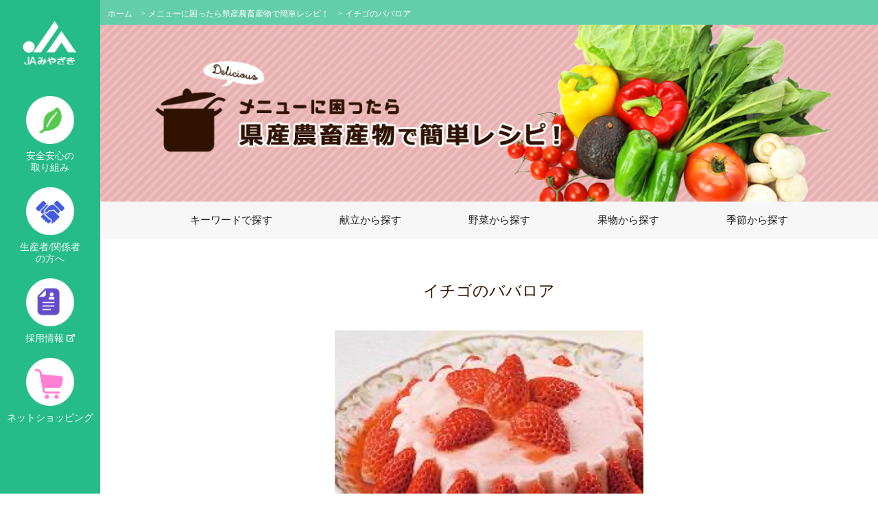

--- FILE ---
content_type: text/html; charset=UTF-8
request_url: https://www.kei.mz-ja.or.jp/recipe/653/
body_size: 36658
content:
<!DOCTYPE html>
<html lang="ja">
<meta property="og:image" content="" />
<meta charset="UTF-8">
<meta name="keywords" content="JAみやざき,JA,ja,宮崎,経済連,農業,畜産物,農畜産物,農家,JA全農,組合員,野菜,果物,花,米,茶,椎茸,牛,豚,卵,牛乳,宮崎牛,はまゆうポーク,ピーマン,きゅうり,マンゴー,日向夏,トレーサビリティ,休開市情報,市況,Mモーション,イタダキッズ,知っちょる農？,安心,安全,宮崎産,レシピ">
<meta name="description" content="JAみやざきのウェブサイトへようこそ。JA・JA全農と共にそれぞれの機能強化を図り、協同組織のメリットと宮崎の豊かな風土を生かして、組合員農家にとってすこしでも有利な販売、有利な購買を行うことを目標にしております。">
<meta name="format-detection" content="telephone=no">
<title>イチゴのババロア  |  JA宮崎経済連</title>
<link rel="stylesheet" type="text/css" href="https://www.kei.mz-ja.or.jp/wp-content/themes/ja/common/css/layout.css">
<link rel="stylesheet" type="text/css" href="https://www.kei.mz-ja.or.jp/wp-content/themes/ja/common/css/general.css">
<link rel="stylesheet" type="text/css" href="https://www.kei.mz-ja.or.jp/wp-content/themes/ja/css/style.css">
<link href="https://www.kei.mz-ja.or.jp/wp-content/themes/ja/css/featherlight.min.css" type="text/css" rel="stylesheet" />
<script src="//ajax.googleapis.com/ajax/libs/jquery/1.11.0/jquery.min.js"></script>
<script src="https://www.kei.mz-ja.or.jp/wp-content/themes/ja/js/jquery.js"></script>
<script src="https://www.kei.mz-ja.or.jp/wp-content/themes/ja/js/common.js"></script>
<script src="https://www.kei.mz-ja.or.jp/wp-content/themes/ja/js/slider.js"></script>
<script src="https://www.kei.mz-ja.or.jp/wp-content/themes/ja/js/heightLine.js"></script>
<script src="https://www.kei.mz-ja.or.jp/wp-content/themes/ja/js/googlemap.js"></script>
<script src="https://www.kei.mz-ja.or.jp/wp-content/themes/ja/js/featherlight.min.js"></script>
<script src="https://www.kei.mz-ja.or.jp/wp-content/themes/ja/js/jquery.carouFredSel-6.1.0.js"></script>
<script src="https://www.kei.mz-ja.or.jp/wp-content/themes/ja/js/jquery.touchSwipe.min.js"></script>
<script src="https://www.kei.mz-ja.or.jp/wp-content/themes/ja/js/accordion.js"></script>
<script >
if(((navigator.userAgent.indexOf('iPhone') > 0) || (navigator.userAgent.indexOf('Android') > 0) && (navigator.userAgent.indexOf('Mobile') > 0) && (navigator.userAgent.indexOf('SC-01C') == -1))){
document.write('<meta name="viewport" content="width=device-width, initial-scale=1.0, minimum-scale=1.0, maximum-scale=1.0, user-scalable=0">');
}
</script>
<!--[if lt IE 9]>
<script src="https://www.kei.mz-ja.or.jp/wp-content/themes/ja/js/html5.js"></script>
<![endif]-->
<meta name='robots' content='max-image-preview:large' />
<link rel='dns-prefetch' href='//s.w.org' />
<script type="text/javascript">
window._wpemojiSettings = {"baseUrl":"https:\/\/s.w.org\/images\/core\/emoji\/14.0.0\/72x72\/","ext":".png","svgUrl":"https:\/\/s.w.org\/images\/core\/emoji\/14.0.0\/svg\/","svgExt":".svg","source":{"concatemoji":"https:\/\/www.kei.mz-ja.or.jp\/wp-includes\/js\/wp-emoji-release.min.js?ver=6.0"}};
/*! This file is auto-generated */
!function(e,a,t){var n,r,o,i=a.createElement("canvas"),p=i.getContext&&i.getContext("2d");function s(e,t){var a=String.fromCharCode,e=(p.clearRect(0,0,i.width,i.height),p.fillText(a.apply(this,e),0,0),i.toDataURL());return p.clearRect(0,0,i.width,i.height),p.fillText(a.apply(this,t),0,0),e===i.toDataURL()}function c(e){var t=a.createElement("script");t.src=e,t.defer=t.type="text/javascript",a.getElementsByTagName("head")[0].appendChild(t)}for(o=Array("flag","emoji"),t.supports={everything:!0,everythingExceptFlag:!0},r=0;r<o.length;r++)t.supports[o[r]]=function(e){if(!p||!p.fillText)return!1;switch(p.textBaseline="top",p.font="600 32px Arial",e){case"flag":return s([127987,65039,8205,9895,65039],[127987,65039,8203,9895,65039])?!1:!s([55356,56826,55356,56819],[55356,56826,8203,55356,56819])&&!s([55356,57332,56128,56423,56128,56418,56128,56421,56128,56430,56128,56423,56128,56447],[55356,57332,8203,56128,56423,8203,56128,56418,8203,56128,56421,8203,56128,56430,8203,56128,56423,8203,56128,56447]);case"emoji":return!s([129777,127995,8205,129778,127999],[129777,127995,8203,129778,127999])}return!1}(o[r]),t.supports.everything=t.supports.everything&&t.supports[o[r]],"flag"!==o[r]&&(t.supports.everythingExceptFlag=t.supports.everythingExceptFlag&&t.supports[o[r]]);t.supports.everythingExceptFlag=t.supports.everythingExceptFlag&&!t.supports.flag,t.DOMReady=!1,t.readyCallback=function(){t.DOMReady=!0},t.supports.everything||(n=function(){t.readyCallback()},a.addEventListener?(a.addEventListener("DOMContentLoaded",n,!1),e.addEventListener("load",n,!1)):(e.attachEvent("onload",n),a.attachEvent("onreadystatechange",function(){"complete"===a.readyState&&t.readyCallback()})),(e=t.source||{}).concatemoji?c(e.concatemoji):e.wpemoji&&e.twemoji&&(c(e.twemoji),c(e.wpemoji)))}(window,document,window._wpemojiSettings);
</script>
<style type="text/css">
img.wp-smiley,
img.emoji {
	display: inline !important;
	border: none !important;
	box-shadow: none !important;
	height: 1em !important;
	width: 1em !important;
	margin: 0 0.07em !important;
	vertical-align: -0.1em !important;
	background: none !important;
	padding: 0 !important;
}
</style>
	<link rel='stylesheet' id='sbi_styles-css'  href='https://www.kei.mz-ja.or.jp/wp-content/plugins/instagram-feed-pro/css/sbi-styles.min.css?ver=6.2.4' type='text/css' media='all' />
<link rel='stylesheet' id='wp-block-library-css'  href='https://www.kei.mz-ja.or.jp/wp-includes/css/dist/block-library/style.min.css?ver=6.0' type='text/css' media='all' />
<style id='global-styles-inline-css' type='text/css'>
body{--wp--preset--color--black: #000000;--wp--preset--color--cyan-bluish-gray: #abb8c3;--wp--preset--color--white: #ffffff;--wp--preset--color--pale-pink: #f78da7;--wp--preset--color--vivid-red: #cf2e2e;--wp--preset--color--luminous-vivid-orange: #ff6900;--wp--preset--color--luminous-vivid-amber: #fcb900;--wp--preset--color--light-green-cyan: #7bdcb5;--wp--preset--color--vivid-green-cyan: #00d084;--wp--preset--color--pale-cyan-blue: #8ed1fc;--wp--preset--color--vivid-cyan-blue: #0693e3;--wp--preset--color--vivid-purple: #9b51e0;--wp--preset--gradient--vivid-cyan-blue-to-vivid-purple: linear-gradient(135deg,rgba(6,147,227,1) 0%,rgb(155,81,224) 100%);--wp--preset--gradient--light-green-cyan-to-vivid-green-cyan: linear-gradient(135deg,rgb(122,220,180) 0%,rgb(0,208,130) 100%);--wp--preset--gradient--luminous-vivid-amber-to-luminous-vivid-orange: linear-gradient(135deg,rgba(252,185,0,1) 0%,rgba(255,105,0,1) 100%);--wp--preset--gradient--luminous-vivid-orange-to-vivid-red: linear-gradient(135deg,rgba(255,105,0,1) 0%,rgb(207,46,46) 100%);--wp--preset--gradient--very-light-gray-to-cyan-bluish-gray: linear-gradient(135deg,rgb(238,238,238) 0%,rgb(169,184,195) 100%);--wp--preset--gradient--cool-to-warm-spectrum: linear-gradient(135deg,rgb(74,234,220) 0%,rgb(151,120,209) 20%,rgb(207,42,186) 40%,rgb(238,44,130) 60%,rgb(251,105,98) 80%,rgb(254,248,76) 100%);--wp--preset--gradient--blush-light-purple: linear-gradient(135deg,rgb(255,206,236) 0%,rgb(152,150,240) 100%);--wp--preset--gradient--blush-bordeaux: linear-gradient(135deg,rgb(254,205,165) 0%,rgb(254,45,45) 50%,rgb(107,0,62) 100%);--wp--preset--gradient--luminous-dusk: linear-gradient(135deg,rgb(255,203,112) 0%,rgb(199,81,192) 50%,rgb(65,88,208) 100%);--wp--preset--gradient--pale-ocean: linear-gradient(135deg,rgb(255,245,203) 0%,rgb(182,227,212) 50%,rgb(51,167,181) 100%);--wp--preset--gradient--electric-grass: linear-gradient(135deg,rgb(202,248,128) 0%,rgb(113,206,126) 100%);--wp--preset--gradient--midnight: linear-gradient(135deg,rgb(2,3,129) 0%,rgb(40,116,252) 100%);--wp--preset--duotone--dark-grayscale: url('#wp-duotone-dark-grayscale');--wp--preset--duotone--grayscale: url('#wp-duotone-grayscale');--wp--preset--duotone--purple-yellow: url('#wp-duotone-purple-yellow');--wp--preset--duotone--blue-red: url('#wp-duotone-blue-red');--wp--preset--duotone--midnight: url('#wp-duotone-midnight');--wp--preset--duotone--magenta-yellow: url('#wp-duotone-magenta-yellow');--wp--preset--duotone--purple-green: url('#wp-duotone-purple-green');--wp--preset--duotone--blue-orange: url('#wp-duotone-blue-orange');--wp--preset--font-size--small: 13px;--wp--preset--font-size--medium: 20px;--wp--preset--font-size--large: 36px;--wp--preset--font-size--x-large: 42px;}.has-black-color{color: var(--wp--preset--color--black) !important;}.has-cyan-bluish-gray-color{color: var(--wp--preset--color--cyan-bluish-gray) !important;}.has-white-color{color: var(--wp--preset--color--white) !important;}.has-pale-pink-color{color: var(--wp--preset--color--pale-pink) !important;}.has-vivid-red-color{color: var(--wp--preset--color--vivid-red) !important;}.has-luminous-vivid-orange-color{color: var(--wp--preset--color--luminous-vivid-orange) !important;}.has-luminous-vivid-amber-color{color: var(--wp--preset--color--luminous-vivid-amber) !important;}.has-light-green-cyan-color{color: var(--wp--preset--color--light-green-cyan) !important;}.has-vivid-green-cyan-color{color: var(--wp--preset--color--vivid-green-cyan) !important;}.has-pale-cyan-blue-color{color: var(--wp--preset--color--pale-cyan-blue) !important;}.has-vivid-cyan-blue-color{color: var(--wp--preset--color--vivid-cyan-blue) !important;}.has-vivid-purple-color{color: var(--wp--preset--color--vivid-purple) !important;}.has-black-background-color{background-color: var(--wp--preset--color--black) !important;}.has-cyan-bluish-gray-background-color{background-color: var(--wp--preset--color--cyan-bluish-gray) !important;}.has-white-background-color{background-color: var(--wp--preset--color--white) !important;}.has-pale-pink-background-color{background-color: var(--wp--preset--color--pale-pink) !important;}.has-vivid-red-background-color{background-color: var(--wp--preset--color--vivid-red) !important;}.has-luminous-vivid-orange-background-color{background-color: var(--wp--preset--color--luminous-vivid-orange) !important;}.has-luminous-vivid-amber-background-color{background-color: var(--wp--preset--color--luminous-vivid-amber) !important;}.has-light-green-cyan-background-color{background-color: var(--wp--preset--color--light-green-cyan) !important;}.has-vivid-green-cyan-background-color{background-color: var(--wp--preset--color--vivid-green-cyan) !important;}.has-pale-cyan-blue-background-color{background-color: var(--wp--preset--color--pale-cyan-blue) !important;}.has-vivid-cyan-blue-background-color{background-color: var(--wp--preset--color--vivid-cyan-blue) !important;}.has-vivid-purple-background-color{background-color: var(--wp--preset--color--vivid-purple) !important;}.has-black-border-color{border-color: var(--wp--preset--color--black) !important;}.has-cyan-bluish-gray-border-color{border-color: var(--wp--preset--color--cyan-bluish-gray) !important;}.has-white-border-color{border-color: var(--wp--preset--color--white) !important;}.has-pale-pink-border-color{border-color: var(--wp--preset--color--pale-pink) !important;}.has-vivid-red-border-color{border-color: var(--wp--preset--color--vivid-red) !important;}.has-luminous-vivid-orange-border-color{border-color: var(--wp--preset--color--luminous-vivid-orange) !important;}.has-luminous-vivid-amber-border-color{border-color: var(--wp--preset--color--luminous-vivid-amber) !important;}.has-light-green-cyan-border-color{border-color: var(--wp--preset--color--light-green-cyan) !important;}.has-vivid-green-cyan-border-color{border-color: var(--wp--preset--color--vivid-green-cyan) !important;}.has-pale-cyan-blue-border-color{border-color: var(--wp--preset--color--pale-cyan-blue) !important;}.has-vivid-cyan-blue-border-color{border-color: var(--wp--preset--color--vivid-cyan-blue) !important;}.has-vivid-purple-border-color{border-color: var(--wp--preset--color--vivid-purple) !important;}.has-vivid-cyan-blue-to-vivid-purple-gradient-background{background: var(--wp--preset--gradient--vivid-cyan-blue-to-vivid-purple) !important;}.has-light-green-cyan-to-vivid-green-cyan-gradient-background{background: var(--wp--preset--gradient--light-green-cyan-to-vivid-green-cyan) !important;}.has-luminous-vivid-amber-to-luminous-vivid-orange-gradient-background{background: var(--wp--preset--gradient--luminous-vivid-amber-to-luminous-vivid-orange) !important;}.has-luminous-vivid-orange-to-vivid-red-gradient-background{background: var(--wp--preset--gradient--luminous-vivid-orange-to-vivid-red) !important;}.has-very-light-gray-to-cyan-bluish-gray-gradient-background{background: var(--wp--preset--gradient--very-light-gray-to-cyan-bluish-gray) !important;}.has-cool-to-warm-spectrum-gradient-background{background: var(--wp--preset--gradient--cool-to-warm-spectrum) !important;}.has-blush-light-purple-gradient-background{background: var(--wp--preset--gradient--blush-light-purple) !important;}.has-blush-bordeaux-gradient-background{background: var(--wp--preset--gradient--blush-bordeaux) !important;}.has-luminous-dusk-gradient-background{background: var(--wp--preset--gradient--luminous-dusk) !important;}.has-pale-ocean-gradient-background{background: var(--wp--preset--gradient--pale-ocean) !important;}.has-electric-grass-gradient-background{background: var(--wp--preset--gradient--electric-grass) !important;}.has-midnight-gradient-background{background: var(--wp--preset--gradient--midnight) !important;}.has-small-font-size{font-size: var(--wp--preset--font-size--small) !important;}.has-medium-font-size{font-size: var(--wp--preset--font-size--medium) !important;}.has-large-font-size{font-size: var(--wp--preset--font-size--large) !important;}.has-x-large-font-size{font-size: var(--wp--preset--font-size--x-large) !important;}
</style>
<link rel='stylesheet' id='wp-pagenavi-css'  href='https://www.kei.mz-ja.or.jp/wp-content/plugins/wp-pagenavi/pagenavi-css.css?ver=2.70' type='text/css' media='all' />
<link rel="https://api.w.org/" href="https://www.kei.mz-ja.or.jp/wp-json/" /><link rel="canonical" href="https://www.kei.mz-ja.or.jp/recipe/653/" />
<link rel='shortlink' href='https://www.kei.mz-ja.or.jp/?p=653' />
<link rel="alternate" type="application/json+oembed" href="https://www.kei.mz-ja.or.jp/wp-json/oembed/1.0/embed?url=https%3A%2F%2Fwww.kei.mz-ja.or.jp%2Frecipe%2F653%2F" />
<link rel="alternate" type="text/xml+oembed" href="https://www.kei.mz-ja.or.jp/wp-json/oembed/1.0/embed?url=https%3A%2F%2Fwww.kei.mz-ja.or.jp%2Frecipe%2F653%2F&#038;format=xml" />
<meta property="og:title" content="イチゴのババロア" />
<meta property="og:site_name" content="JA宮崎経済連" />
<meta property="og:type" content="article" />
<meta property="og:url" content="https://www.kei.mz-ja.or.jp/recipe/653/" />
<meta property="fb:app_id" content="610116646282633" />
<meta property="og:description" content="JAみやざき">
<!--<meta property="og:image" content="http://www.kei.mz-ja.or.jp/wp-content/themes/ja/common/images/logo.jpg">-->
<meta name="twitter:card" content="summary_large_image">
<meta meta name=”twitter:site” content="@JA_MZKeizairen">
	
<meta name="google-site-verification" content="TRt_5dv_Ye4RxE-ds5NIrptEgXPNieURpim0UOAkR8Y" />
	
</head>
<body>
  <script>
  (function(i,s,o,g,r,a,m){i['GoogleAnalyticsObject']=r;i[r]=i[r]||function(){
  (i[r].q=i[r].q||[]).push(arguments)},i[r].l=1*new Date();a=s.createElement(o),
  m=s.getElementsByTagName(o)[0];a.async=1;a.src=g;m.parentNode.insertBefore(a,m)
  })(window,document,'script','https://www.google-analytics.com/analytics.js','ga');

  ga('create', 'UA-81053903-1', 'auto');
  ga('send', 'pageview');

</script>

<!-- Google tag (gtag.js) -->
<script async src="https://www.googletagmanager.com/gtag/js?id=G-ZXTJ2P2VKD"></script>
<script>
  window.dataLayer = window.dataLayer || [];
  function gtag(){dataLayer.push(arguments);}
  gtag('js', new Date());

  gtag('config', 'G-ZXTJ2P2VKD');
</script>
  <div id="fb-root"></div>
<script>(function(d, s, id) {
  var js, fjs = d.getElementsByTagName(s)[0];
  if (d.getElementById(id)) return;
  js = d.createElement(s); js.id = id;
  js.src = "//connect.facebook.net/ja_JP/sdk.js#xfbml=1&version=v2.6";
  fjs.parentNode.insertBefore(js, fjs);
}(document, 'script', 'facebook-jssdk'));</script>
<div id="container">

		<ul id="rightbtn">
<li><img src="https://www.kei.mz-ja.or.jp/wp-content/themes/ja/images/snsicon.png" alt="" width="45" height="173" usemap="#mapMap" id="map"/>
   <map name="mapMap">
      <area shape="rect" coords="3,10,42,48" href="https://www.facebook.com/JAMiyazakiKeizairen/?fref=ts" target="_blank">
      <area shape="rect" coords="3,52,42,87" href="https://www.instagram.com/ja_miyazakikeizairen/?hl=ja" target="_blank">
      <area shape="rect" coords="2,91,42,124" href="https://twitter.com/JA_MZKeizairen" target="_blank">
      <area shape="rect" coords="3,129,43,161" href="https://www.youtube.com/channel/UCCqA0y5XKFxEajMJU3H8bSw" target="_blank">
   </map>
   <map id=map></map>
</li>
			<!--<li><a href="https://www.instagram.com/ja_miyazakikeizairen/?hl=ja" target="_blank"><img src="https://www.kei.mz-ja.or.jp/wp-content/themes/ja/images/instagram.png" alt="instagram"></a>
			</li>
			<li><a href="https://www.youtube.com/channel/UCCqA0y5XKFxEajMJU3H8bSw" target="_blank"><img src="https://www.kei.mz-ja.or.jp/wp-content/themes/ja/images/youtube.png" alt="instagram"></a>
			</li>
			<li><a href="https://twitter.com/JA_MZKeizairen" target="_blank"><img src="https://www.kei.mz-ja.or.jp/wp-content/themes/ja/images/twitter.png" alt="twitter"></a>
			</li>
			<li><a href="https://www.facebook.com/JAMiyazakiKeizairen/?fref=ts" target="_blank"><img src="https://www.kei.mz-ja.or.jp/wp-content/themes/ja/images/1108facebook.png" alt="facebook"></a>
			</li>--!>
		</ul>
<div id="sideBar">
 <h1 class="logo"><a href="https://www.kei.mz-ja.or.jp/"><img class="pc" src="https://www.kei.mz-ja.or.jp/wp-content/themes/ja/common/images/logo.gif" alt="JA宮崎経済連"><img class="sp" src="https://www.kei.mz-ja.or.jp/wp-content/themes/ja/common/images/sp_logo.gif" width="63" alt="JA宮崎経済連"></a></h1>
 <ul class="sNavi">
  <li><img src="https://www.kei.mz-ja.or.jp/wp-content/themes/ja/common/images/s_img02.png" alt="">安全安心の<br>取り組み
   <ul class="sNavi2">
    <li><a href="https://www.kei.mz-ja.or.jp/effort01">農産物総合検査センター</a></li>
    <li><a href="https://www.kei.mz-ja.or.jp/effort02">情熱みやざき農産物表示認証制度</a></li>
    <li><a href="https://www.kei.mz-ja.or.jp/effort03">みやざきブランドづくり</a></li>
    <li><a href="https://www.kei.mz-ja.or.jp/effort04">「情熱!みやざき」マークの申請及び手続きについて</a></li>
    <li><a href="https://www.kei.mz-ja.or.jp/effort05">ポジティブリスト</a></li>
    <li><a href="https://miyazakibeef.ja-miyazaki.jp/MGCWEB/mgf4000" target="_blank">牛トレーサビリティ</a></li>
   </ul>
  </li>
  <li><img src="https://www.kei.mz-ja.or.jp/wp-content/themes/ja/common/images/s_img03.png" alt="">生産者/関係者<br>の方へ
   <ul class="sNavi3">
    <li><a href="http://nougyoukishou.pref.miyazaki.lg.jp/" target="_blank">営農情報</a></li>
    <li><a href="http://www.jppn.ne.jp/miyazaki/10/10.htm" target="_blank">病害虫発生予察情報</a></li>
    <li><a href="https://www.kei.mz-ja.or.jp/producer01">中古農機情報</a></li>
    <li><a href="https://www.kei.mz-ja.or.jp/producer02">農業機械レンタル情報</a></li>
    <li><a href="https://www.kei.mz-ja.or.jp/producer05">プレスリリース</a></li>
    <li><a href="https://www.kei.mz-ja.or.jp/rakunoum">酪農宮崎</a></li>
    <li><a href="https://www.kei.mz-ja.or.jp/producer06">市況</a></li>
    <li><a href="https://www.kei.mz-ja.or.jp/producer04">休開市情報</a></li>
    <li><a href="http://www.jma.go.jp/jp/yoho/351.html" target="_blank">天気予報</a></li>
    <li><a href="https://miyazakibeef.ja-miyazaki.jp/MGCWEB/mgf4000" target="_blank">牛トレーサビリティ</a></li>
    <li><a href="https://www.kei.mz-ja.or.jp/producer03">宮崎県肉用牛枝肉価格<br>安定基金協会</a></li>
    <li><a href="https://www.kei.mz-ja.or.jp/producer">営農指導情報</a></li>
   </ul>
  </li>
  <link rel="stylesheet" href="https://use.fontawesome.com/releases/v5.5.0/css/all.css" rel="stylesheet">
  <li><a href="https://www.mz-kei.com/" target="_blank"><img src="https://www.kei.mz-ja.or.jp/wp-content/themes/ja/common/images/s_img04.png" alt="">採用情報 <i class="fas fa-external-link-alt" style="font-size: 11px; position: relative; bottom: 1px;"></i></a></li>
  <li><a href="https://www.kei.mz-ja.or.jp/netshop" class="navi_link"><img src="https://www.kei.mz-ja.or.jp/wp-content/themes/ja/common/images/s_img05.png" alt="">ネットショッピング</a></li>
		</ul>
		<div class="spMenu sp"><a href="https://www.kei.mz-ja.or.jp/#"><img src="https://www.kei.mz-ja.or.jp/wp-content/themes/ja/common/images/sp_menu.gif" width="38" alt="MENU"></a></div>
	</div>
	<div class="spMenuBox">
		<ul class="naviList">
			<li class="liStyle"><a href="https://www.kei.mz-ja.or.jp/#">安全安心の取り組み</a>
				<ul>
					<li><a href="https://www.kei.mz-ja.or.jp/effort01">農産物総合検査センター</a></li>
					<li><a href="https://www.kei.mz-ja.or.jp/effort02">情熱みやざき農産物表示認証制度</a></li>
					<li><a href="https://www.kei.mz-ja.or.jp/effort03">みやざきブランドづくり</a></li>
					<li><a href="https://www.kei.mz-ja.or.jp/effort04">「情熱!みやざきマーク」の申請及び手続きについて</a></li>
					<li><a href="https://www.kei.mz-ja.or.jp/effort05">ポジティブリスト</a></li>
					<li><a href="https://miyazakibeef.ja-miyazaki.jp/MGCWEB/mgf4000" target="_blank">牛トレーサビリティ</a></li>
				</ul>
			</li>
			<li class="liStyle"><a href="https://www.kei.mz-ja.or.jp/#">生産者/関係者の方へ</a>
				<ul>
					<li><a href="http://nougyoukishou.pref.miyazaki.lg.jp/" target="_blank">営農情報</a></li>
					<li><a href="http://www.jppn.ne.jp/miyazaki/10/10.htm" target="_blank">病害虫発生予察情報</a></li>
					<li><a href="farm-machines/index.html">中古農機情報</a></li>
					<li><a href="https://www.kei.mz-ja.or.jp/producer02">農業機械レンタル情報</a></li>
					<li><a href="https://www.kei.mz-ja.or.jp/producer05">プレスリリース</a></li>
					<li><a href="https://www.kei.mz-ja.or.jp/rakunoum">酪農宮崎</a></li>
					<li><a href="https://www.kei.mz-ja.or.jp/producer06">市況</a></li>
					<li><a href="https://www.kei.mz-ja.or.jp/producer04">休開市情報</a></li>
					<li><a href="http://www.jma.go.jp/jp/yoho/351.html" target="_blank">天気予報</a></li>
					<li><a href="https://miyazakibeef.ja-miyazaki.jp/MGCWEB/mgf4000" target="_blank">牛トレーサビリティ</a></li>
					<li><a href="https://www.kei.mz-ja.or.jp/producer03">宮崎県肉用牛枝肉価格安定基金協会</a></li>
						<li><a href="https://www.kei.mz-ja.or.jp/producer">営農指導情報</a></li>
				</ul>
			</li>
		<li><a href="https://www.mz-kei.com/">採用情報 <i class="fas fa-external-link-alt" style="font-size: 11px; position: relative; bottom: 1px;"></i></a></li>
			<li><a href="https://www.kei.mz-ja.or.jp/netshop">ネットショッピング</a></li>
		</ul>
		<ul class="snsList clearfix">
			<li><a href="https://www.youtube.com/channel/UCCqA0y5XKFxEajMJU3H8bSw" target="_blank"><img src="https://www.kei.mz-ja.or.jp/wp-content/themes/ja/common/images/sp_sns_link03.png" width="100%"></a></li>
			<li><a href="https://twitter.com/JA_MZKeizairen" target="_blank"><img src="https://www.kei.mz-ja.or.jp/wp-content/themes/ja/common/images/sp_sns_link01.png" width="100%" ></a></li>
			<li><a href="https://www.facebook.com/JAMiyazakiKeizairen/?fref=ts" target="_blank"><img src="https://www.kei.mz-ja.or.jp/wp-content/themes/ja/common/images/sp_sns_link02.png" width="100%" ></a></li>
		</ul>
	</div><div id="wrapper">
		<section id="main">
			<div class="recipe_02">
				<nav>
				<ul>
					<li class="home"><a href="https://www.kei.mz-ja.or.jp">ホーム</a>　&gt;</li>
					<li class="home"><a href="https://www.kei.mz-ja.or.jp/recipes">メニューに困ったら県産農畜産物で簡単レシピ！</a>　&gt;</li>
					<li>イチゴのババロア</li>
				</ul>
			</nav>
				<div class="mainImg"><img src="https://www.kei.mz-ja.or.jp/wp-content/themes/ja/images/recipe/main_img.jpg" width="100%" alt="メニューに困ったら県産農畜産物で簡単レシピ！"></div>
				<ul class="recipeList">
  <li><a href="https://www.kei.mz-ja.or.jp/recipes#01">キーワードで探す</a></li>
  <li><a href="https://www.kei.mz-ja.or.jp/recipes#02">献立から探す</a></li>
  <li><a href="https://www.kei.mz-ja.or.jp/recipes#03">野菜から探す</a></li>
  <li><a href="https://www.kei.mz-ja.or.jp/recipes#04">果物から探す</a></li>
  <li><a href="https://www.kei.mz-ja.or.jp/recipes#05">季節から探す</a></li>
</ul>
				<div class="mainBox">
										<p class="recipeTitle">イチゴのババロア</p>
					<p id="img"><img src="https://www.kei.mz-ja.or.jp/wp-content/uploads/2016/06/1206_babaroa.jpg"></p>
										<div class="menubox clearfix">
					<p class="menutitle">材料(4人分)</p>
					<div class="menuright">
						≪ババロア≫<br />
・イチゴ　　　２００g<br />
・ゼラチン　　５g<br />
・水　　　　　２５cc<br />
・砂糖　　　　５０g<br />
・レモン汁　　小さじ１<br />
・生クリーム　５０cc<br />
≪ソース≫<br />
・イチゴ　　　４粒<br />
・洋酒　　　　５cc<br />
・レモン汁　　適量<br />
≪飾り≫<br />
・イチゴ　　　適量					</div>
					</div>
															<div class="menubox clearfix">
					<p class="menutitle">作り方</p>
					<div class="menuright">
					① イチゴをつぶしてピューレ状にし、砂糖を加える。このとき、５０gをソース用に分けておく。<br />
② ゼラチンは、５倍量の水でふやかし、湯せんで溶かす。<br />
③ ①と②とレモン汁、洋酒を加え、冷水に当ててトロミをつける。<br />
④ 軽く泡立てた生クリームと③を合わせカップに流し固める。<br />
⑤ ソース用のピューレに洋酒とレモン汁を少し加え、お皿に流し、その上に④をのせ、イチゴを飾る。					</div>
					</div>
															<div class="menubox clearfix">
					<p class="menutitle">関連ワード</p>
					<div class="menuright">
					<p class="word"><a href="https://www.kei.mz-ja.or.jp/recipe/strawberry/" rel="tag">いちご</a><a href="https://www.kei.mz-ja.or.jp/recipe/spring/" rel="tag">春</a><a href="https://www.kei.mz-ja.or.jp/recipe/desert/" rel="tag">デザート・おやつ・お菓子</a></p>
					</div>
					</div>
								</div>
			</div>
      <div class="index">
<div class="index2">
<div class="comBtmBox">
<div class="comBtmBox2">
				<div class="bgBox">
					<div class="contentBox">
				<!-- ミニバナーSTART -->
				<div class="sliderBox04">
				<div class="foo1">
				<ul class="bannerlist clearfix">
					<li><a href="https://www.kei.mz-ja.or.jp/encyclopedia"><img src="https://www.kei.mz-ja.or.jp/wp-content/themes/ja/common/images/banner_01.png" alt="宮崎県産 農畜産物"></a></li>
					<li><a href="https://www.kei.mz-ja.or.jp/original_product"><img src="https://www.kei.mz-ja.or.jp/wp-content/themes/ja/common/images/banner_08.png" alt="JAグループ宮崎オリジナル商品"></a></li>
					<li><a href="https://www.kei.mz-ja.or.jp/m_motion"><img src="https://www.kei.mz-ja.or.jp/wp-content/themes/ja/common/images/banner_02.png" alt="広報誌"></a></li>
					<li><a href="https://www.kei.mz-ja.or.jp/prcont"><img src="https://www.kei.mz-ja.or.jp/wp-content/themes/ja/common/images/s_banner_03.png" alt="テレビ"></a></li>
					<li><a href="https://www.kei.mz-ja.or.jp/recipe_cont"><img src="https://www.kei.mz-ja.or.jp/wp-content/themes/ja/common/images/banner_05.png" alt="レシピ"></a></li>
					<li><a href="https://www.kei.mz-ja.or.jp/question"><img src="https://www.kei.mz-ja.or.jp/wp-content/themes/ja/common/images/banner_07.png" alt="お問い合わせ"></a></li>
				</ul>
				</div>
				</div>
					</div>
				<!-- ミニバナーEND -->
				<div class="sliderBox03">
					<ul class="arrow">
						<li class="prev"><img src="https://www.kei.mz-ja.or.jp/wp-content/themes/ja/images/prev02.png" width="20" height="32" alt=""/>
						</li>
						<li class="next"><img src="https://www.kei.mz-ja.or.jp/wp-content/themes/ja/images/next02.png" width="20" height="32" alt=""/>
						</li>
					</ul>
					<div class="foo">
						<ul class="clearfix">
							<li><a href="https://www.miyazaki-milk.jp/" target="_blank"><img src="https://www.kei.mz-ja.or.jp/wp-content/themes/ja/images/link28.jpg" alt="宮崎県牛乳普及協会"/></a>
							</li>
							<li><a href="http://www.miyaseiren.com/8nohi/" target="_blank"><img src="https://www.kei.mz-ja.or.jp/wp-content/themes/ja/images/link8nohi.jpg" alt="宮崎県青果物消費拡大推進協議会"/></a>
							</li>
							<li><a href="http://www.the-miyanichi.co.jp/tokushu/category_209/" target="_blank"><img src="https://www.kei.mz-ja.or.jp/wp-content/themes/ja/images/link25.gif" alt="あの瞬間、歴史が生まれた" /></a>
							</li>
							<li><a href="https://www.kei.mz-ja.or.jp/milk/milk_2018/index.html"><img src="https://www.kei.mz-ja.or.jp/wp-content/themes/ja/images/link27.jpg" alt="宮崎県牛乳・乳製品利用料理コンクール" /></a>
							</li>
							<li><a href="http://www.discover-miyazaki.jp/" target="_blank"><img src="https://www.kei.mz-ja.or.jp/wp-content/themes/ja/images/link15.jpg" alt="ディスカバー宮崎" /></a>
							</li>
							<li><a href="http://www.j-milk.jp/" target="_blank"><img src="https://www.kei.mz-ja.or.jp/wp-content/themes/ja/images/link16.jpg" alt="一般社団法人 Jミルク Japan Dairy Association (J-milk)" /></a>
							</li>
							<li><a href="http://www.j-milk.jp/nyuwashoku/" target="_blank"><img src="https://www.kei.mz-ja.or.jp/wp-content/themes/ja/images/link17.jpg" alt="New-Washoku おいしく減塩 乳和食" /></a>
							</li>
							<li><a href="https://www.kei.mz-ja.or.jp/kewpie" target="_blank"><img src="https://www.kei.mz-ja.or.jp/wp-content/themes/ja/images/link19.jpg" alt="グリーンザウルス×キユーピー" /></a>
							</li>
                            <li><a href="http://www.m-pork.com/index.php" target="_blank"><img src="https://www.kei.mz-ja.or.jp/wp-content/themes/ja/images/brand_pork.jpg" alt="宮崎ブランドポーク普及促進協議会" /></a>
							</li>
							<li><a href="http://www.miyazakigyu.jp/" target="_blank"><img src="https://www.kei.mz-ja.or.jp/wp-content/themes/ja/images/beef.jpg" alt="より良き宮崎牛づくり対策協議会" /></a>
							</li>
							<li><a href="http://shiitake.ja-miyazaki.jp/" target="_blank"><img src="https://www.kei.mz-ja.or.jp/wp-content/themes/ja/images/shitake.jpg" alt="宮崎県しいたけ振興会" /></a>
							</li>
						</ul>
					</div>
				</div>
			</div>
	</div>
	</div>
</div>
	</div>
      </section>
      <footer id="gFooter">
 <div class="footer_top clearfix">
  <div class="pc">
   <div class="sitemap clearfix">
    <ul>
     <li class="lList">安全・安心の取り組み
      <ul>
       <li><a href="https://www.kei.mz-ja.or.jp/effort01/">農産物総合検査センター</a></li>
       <li><a href="https://www.kei.mz-ja.or.jp/effort02/">情熱みやざき農産物表示認証制度</a></li>
       <li><a href="https://www.kei.mz-ja.or.jp/effort03/">みやざきブランドづくり</a></li>
       <li><a href="https://www.kei.mz-ja.or.jp/effort04/">「情熱!みやざき」マークの申請及び手続きについて</a></li>
       <li><a href="https://www.kei.mz-ja.or.jp/effort05/">ポジティブリスト</a></li>
       <li><a href="https://miyazakibeef.ja-miyazaki.jp/MGCWEB/mgf4000">牛トレーサビリティ</a></li>
      </ul>
     </li>
    </ul> 
    <ul>
     <li class="lList">生産者/関係者の方へ
      <div class="clearfix">
       <ul class="lBox1">
        <li><a href="http://nougyoukishou.pref.miyazaki.lg.jp/">営農情報</a></li>
        <li><a href="http://www.jppn.ne.jp/miyazaki/10/10.htm">病害虫発生予察情報</a></li>
        <li><a href="http://www.kei.mz-ja.or.jp/farm-machines/index.html">中古農機情報</a></li>
        <li><a href="https://www.kei.mz-ja.or.jp/producer02/">農業機械レンタル情報</a></li>
        <li><a href="https://www.kei.mz-ja.or.jp/producer05/">プレスリリース</a></li>
        <li><a href="https://www.kei.mz-ja.or.jp/rakunoum/">酪農宮崎</a></li>
        <li><a href="https://www.kei.mz-ja.or.jp/producer06/">市況</a></li>
        <li><a href="https://www.kei.mz-ja.or.jp/producer04/">休開市情報</a></li>
        <li><a href="http://www.jma.go.jp/jp/yoho/351.html">天気予報</a></li>
       </ul>
       <ul class="rBox1"> 
        <li><a href="https://miyazakibeef.ja-miyazaki.jp/MGCWEB/mgf4000">牛トレーサビリティ</a></li>
        <li><a href="https://www.kei.mz-ja.or.jp/producer03/">宮崎県肉用牛枝肉価格安定基金協会</a></li>
        <li><a href="http://www.kei.mz-ja.or.jp/producer/?password-protected=login&redirect_to=http%3A%2F%2Fwww.kei.mz-ja.or.jp%2Fproducer%2F">営農指導情報</a></li>
       </ul>
      </div>
     </li>
    </ul> 
    <ul>
     <ul class="lList lList02">
      <li><a href="https://www.mz-kei.com/" target="_blank">採用情報 <i class="fas fa-external-link-alt" style="font-size: 11px; position: relative; bottom: 1px;"></i></a></li>
      <li><a href="https://www.kei.mz-ja.or.jp/netshop/">ネットショッピング</a></li>
      <li><a href="https://www.kei.mz-ja.or.jp/links/">リンク</a></li>
      <li><a href="https://www.kei.mz-ja.or.jp/socialmediapolicy/">ソーシャルメディアポリシー</a></li>
      <li><a href="https://www.kei.mz-ja.or.jp/info/">古物営業法に基づく表示</a></li>
      <li><a href="http://www.kei.mz-ja.or.jp/compliance/">コンプライアンス基本方針</a></li>
       <li><a href="http://www.kei.mz-ja.or.jp/privacypolicy//">個人情報保護方針</a></li>
     </ul>
    </ul>
   </div>
  </div>
  <div class="footeradress clearfix">
   <div class="rBox">
    <p><span>宮崎県農業協同組合</span><br>
     〒880-8556 宮崎県宮崎市霧島1丁目1番地1<br>TEL：0985-31-2150(ブランド戦略課)<br>FAX：0985-31-5761</p>
   </div>
   <div class="sp">
    <ul class="lList">
     <li><a href="https://www.mz-kei.com/" target="_blank">採用情報</a></li>
     <li><a href="https://www.kei.mz-ja.or.jp/netshop/">ネットショッピング</a></li>
     <li><a href="https://www.kei.mz-ja.or.jp/links/">リンク</a></li>
     <li><a href="https://www.kei.mz-ja.or.jp/socialmediapolicy/">ソーシャルメディアポリシー</a></li>
     <li><a href="https://www.kei.mz-ja.or.jp/info/">古物営業法に基づく表示</a></li>
    </ul>
   </div>
   <div class="snsBox">
    <div class="sns"><img src="https://www.kei.mz-ja.or.jp/wp-content/themes/ja/common/images/f_imgtext.gif" alt="Share in SNS"></div>
    <ul class="clearfix">
     <li><a href="https://www.facebook.com/JAMiyazakiKeizairen/?fref=ts"　target="_blank"><img src="https://www.kei.mz-ja.or.jp/wp-content/themes/ja/common/images/f_link02.jpg" alt="facebook"></a></li>
     <li><a href="https://www.youtube.com/channel/UCCqA0y5XKFxEajMJU3H8bSw" target="_blank"><img src="https://www.kei.mz-ja.or.jp/wp-content/themes/ja/common/images/f_link03.jpg" alt="Youtube"></a></li>
     <li><a href="https://twitter.com/ja_soyaccha" target="_blank"><img src="https://www.kei.mz-ja.or.jp/wp-content/themes/ja/common/images/f_link04.jpg" alt="Youtube"></a></li>
    </ul>
   </div>
  </div>
 </div>
 <div class="footer_bottom">
  <div class="subTxtBox clearfix">
   <p>当ホームページに掲載されている画像・その他の、無断転載・転用を固く禁じます。</p>
   <p class="copyright">© 2016 JA MIYAZAKI All Rights Reserved.</p>
  </div>
 </div>
</footer>
<!-- Custom Feeds for Instagram JS -->
<script type="text/javascript">
var sbiajaxurl = "https://www.kei.mz-ja.or.jp/wp-admin/admin-ajax.php";

</script>


--- FILE ---
content_type: application/javascript
request_url: https://www.kei.mz-ja.or.jp/wp-content/themes/ja/js/googlemap.js
body_size: 400
content:

$(function(){
  $(window).load(function() {
    $('#accessMap > iframe').attr('src','https://www.google.com/maps/embed?pb=!1m14!1m8!1m3!1d6772.673619071704!2d131.41827373147427!3d31.92461192218309!3m2!1i1024!2i768!4f13.1!3m3!1m2!1s0x3538b73bcf3b0a41%3A0xecd20a16187001c7!2z44CSODgwLTAwMzIg5a6u5bSO55yM5a6u5bSO5biC6Zyn5bO277yR5LiB55uuIO-8qu-8oeODk-ODqw!5e0!3m2!1sja!2sjp!4v1465467251734');
  });
});
